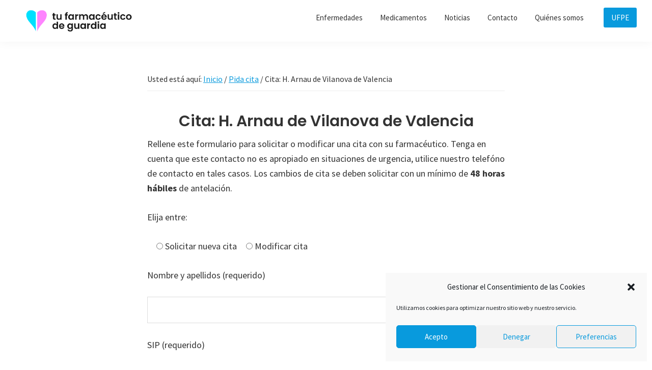

--- FILE ---
content_type: text/html; charset=UTF-8
request_url: https://tufarmaceuticodeguardia.org/pida-cita/cita-h-arnau-de-vilanova-de-valencia
body_size: 14134
content:
<!DOCTYPE html>
<html lang="es">
<head >
<meta charset="UTF-8" />
<meta name="viewport" content="width=device-width, initial-scale=1" />
<title>Cita: H. Arnau de Vilanova de Valencia</title>
<meta name='robots' content='max-image-preview:large' />
<link rel='dns-prefetch' href='//fonts.googleapis.com' />
<link rel="alternate" type="application/rss+xml" title="Tu Farmacéutico de Guardia &raquo; Feed" href="https://tufarmaceuticodeguardia.org/feed" />
<link rel="alternate" type="application/rss+xml" title="Tu Farmacéutico de Guardia &raquo; Feed de los comentarios" href="https://tufarmaceuticodeguardia.org/comments/feed" />
<link rel="canonical" href="https://tufarmaceuticodeguardia.org/pida-cita/cita-h-arnau-de-vilanova-de-valencia" />
<script>
window._wpemojiSettings = {"baseUrl":"https:\/\/s.w.org\/images\/core\/emoji\/14.0.0\/72x72\/","ext":".png","svgUrl":"https:\/\/s.w.org\/images\/core\/emoji\/14.0.0\/svg\/","svgExt":".svg","source":{"concatemoji":"https:\/\/tufarmaceuticodeguardia.org\/wp-includes\/js\/wp-emoji-release.min.js?ver=98c43a1f51c65ee855d49aa83d3631c4"}};
/*! This file is auto-generated */
!function(e,a,t){var n,r,o,i=a.createElement("canvas"),p=i.getContext&&i.getContext("2d");function s(e,t){p.clearRect(0,0,i.width,i.height),p.fillText(e,0,0);e=i.toDataURL();return p.clearRect(0,0,i.width,i.height),p.fillText(t,0,0),e===i.toDataURL()}function c(e){var t=a.createElement("script");t.src=e,t.defer=t.type="text/javascript",a.getElementsByTagName("head")[0].appendChild(t)}for(o=Array("flag","emoji"),t.supports={everything:!0,everythingExceptFlag:!0},r=0;r<o.length;r++)t.supports[o[r]]=function(e){if(p&&p.fillText)switch(p.textBaseline="top",p.font="600 32px Arial",e){case"flag":return s("\ud83c\udff3\ufe0f\u200d\u26a7\ufe0f","\ud83c\udff3\ufe0f\u200b\u26a7\ufe0f")?!1:!s("\ud83c\uddfa\ud83c\uddf3","\ud83c\uddfa\u200b\ud83c\uddf3")&&!s("\ud83c\udff4\udb40\udc67\udb40\udc62\udb40\udc65\udb40\udc6e\udb40\udc67\udb40\udc7f","\ud83c\udff4\u200b\udb40\udc67\u200b\udb40\udc62\u200b\udb40\udc65\u200b\udb40\udc6e\u200b\udb40\udc67\u200b\udb40\udc7f");case"emoji":return!s("\ud83e\udef1\ud83c\udffb\u200d\ud83e\udef2\ud83c\udfff","\ud83e\udef1\ud83c\udffb\u200b\ud83e\udef2\ud83c\udfff")}return!1}(o[r]),t.supports.everything=t.supports.everything&&t.supports[o[r]],"flag"!==o[r]&&(t.supports.everythingExceptFlag=t.supports.everythingExceptFlag&&t.supports[o[r]]);t.supports.everythingExceptFlag=t.supports.everythingExceptFlag&&!t.supports.flag,t.DOMReady=!1,t.readyCallback=function(){t.DOMReady=!0},t.supports.everything||(n=function(){t.readyCallback()},a.addEventListener?(a.addEventListener("DOMContentLoaded",n,!1),e.addEventListener("load",n,!1)):(e.attachEvent("onload",n),a.attachEvent("onreadystatechange",function(){"complete"===a.readyState&&t.readyCallback()})),(e=t.source||{}).concatemoji?c(e.concatemoji):e.wpemoji&&e.twemoji&&(c(e.twemoji),c(e.wpemoji)))}(window,document,window._wpemojiSettings);
</script>
<style>
img.wp-smiley,
img.emoji {
	display: inline !important;
	border: none !important;
	box-shadow: none !important;
	height: 1em !important;
	width: 1em !important;
	margin: 0 0.07em !important;
	vertical-align: -0.1em !important;
	background: none !important;
	padding: 0 !important;
}
</style>
	<link rel='stylesheet' id='atomic-blocks-fontawesome-css' href='https://tufarmaceuticodeguardia.org/wp-content/plugins/atomic-blocks/dist/assets/fontawesome/css/all.min.css?ver=1604423559' media='all' />
<link rel='stylesheet' id='genesis-simple-share-plugin-css-css' href='https://tufarmaceuticodeguardia.org/wp-content/plugins/genesis-simple-share/assets/css/share.min.css?ver=0.1.0' media='all' />
<link rel='stylesheet' id='genesis-simple-share-genericons-css-css' href='https://tufarmaceuticodeguardia.org/wp-content/plugins/genesis-simple-share/assets/css/genericons.min.css?ver=0.1.0' media='all' />
<link rel='stylesheet' id='genesis-sample-css' href='https://tufarmaceuticodeguardia.org/wp-content/themes/genesis-sample/style.css?ver=3.4.0' media='all' />
<style id='genesis-sample-inline-css'>


		a,
		.entry-title a:focus,
		.entry-title a:hover,
		.genesis-nav-menu a:focus,
		.genesis-nav-menu a:hover,
		.genesis-nav-menu .current-menu-item > a,
		.genesis-nav-menu .sub-menu .current-menu-item > a:focus,
		.genesis-nav-menu .sub-menu .current-menu-item > a:hover,
		.menu-toggle:focus,
		.menu-toggle:hover,
		.sub-menu-toggle:focus,
		.sub-menu-toggle:hover {
			color: #089add;
		}

		

		button:focus,
		button:hover,
		input[type="button"]:focus,
		input[type="button"]:hover,
		input[type="reset"]:focus,
		input[type="reset"]:hover,
		input[type="submit"]:focus,
		input[type="submit"]:hover,
		input[type="reset"]:focus,
		input[type="reset"]:hover,
		input[type="submit"]:focus,
		input[type="submit"]:hover,
		.site-container div.wpforms-container-full .wpforms-form input[type="submit"]:focus,
		.site-container div.wpforms-container-full .wpforms-form input[type="submit"]:hover,
		.site-container div.wpforms-container-full .wpforms-form button[type="submit"]:focus,
		.site-container div.wpforms-container-full .wpforms-form button[type="submit"]:hover,
		.button:focus,
		.button:hover {
			background-color: #d250e0;
			color: #ffffff;
		}

		@media only screen and (min-width: 960px) {
			.genesis-nav-menu > .menu-highlight > a:hover,
			.genesis-nav-menu > .menu-highlight > a:focus,
			.genesis-nav-menu > .menu-highlight.current-menu-item > a {
				background-color: #d250e0;
				color: #ffffff;
			}
		}
		
		.wp-custom-logo .site-container .title-area {
			max-width: 250px;
		}
		
</style>
<link rel='stylesheet' id='wp-block-library-css' href='https://tufarmaceuticodeguardia.org/wp-includes/css/dist/block-library/style.min.css?ver=98c43a1f51c65ee855d49aa83d3631c4' media='all' />
<link rel='stylesheet' id='atomic-blocks-style-css-css' href='https://tufarmaceuticodeguardia.org/wp-content/plugins/atomic-blocks/dist/blocks.style.build.css?ver=1604423559' media='all' />
<link rel='stylesheet' id='classic-theme-styles-css' href='https://tufarmaceuticodeguardia.org/wp-includes/css/classic-themes.min.css?ver=98c43a1f51c65ee855d49aa83d3631c4' media='all' />
<style id='global-styles-inline-css'>
body{--wp--preset--color--black: #000000;--wp--preset--color--cyan-bluish-gray: #abb8c3;--wp--preset--color--white: #ffffff;--wp--preset--color--pale-pink: #f78da7;--wp--preset--color--vivid-red: #cf2e2e;--wp--preset--color--luminous-vivid-orange: #ff6900;--wp--preset--color--luminous-vivid-amber: #fcb900;--wp--preset--color--light-green-cyan: #7bdcb5;--wp--preset--color--vivid-green-cyan: #00d084;--wp--preset--color--pale-cyan-blue: #8ed1fc;--wp--preset--color--vivid-cyan-blue: #0693e3;--wp--preset--color--vivid-purple: #9b51e0;--wp--preset--color--theme-primary: #089add;--wp--preset--color--theme-secondary: #d250e0;--wp--preset--gradient--vivid-cyan-blue-to-vivid-purple: linear-gradient(135deg,rgba(6,147,227,1) 0%,rgb(155,81,224) 100%);--wp--preset--gradient--light-green-cyan-to-vivid-green-cyan: linear-gradient(135deg,rgb(122,220,180) 0%,rgb(0,208,130) 100%);--wp--preset--gradient--luminous-vivid-amber-to-luminous-vivid-orange: linear-gradient(135deg,rgba(252,185,0,1) 0%,rgba(255,105,0,1) 100%);--wp--preset--gradient--luminous-vivid-orange-to-vivid-red: linear-gradient(135deg,rgba(255,105,0,1) 0%,rgb(207,46,46) 100%);--wp--preset--gradient--very-light-gray-to-cyan-bluish-gray: linear-gradient(135deg,rgb(238,238,238) 0%,rgb(169,184,195) 100%);--wp--preset--gradient--cool-to-warm-spectrum: linear-gradient(135deg,rgb(74,234,220) 0%,rgb(151,120,209) 20%,rgb(207,42,186) 40%,rgb(238,44,130) 60%,rgb(251,105,98) 80%,rgb(254,248,76) 100%);--wp--preset--gradient--blush-light-purple: linear-gradient(135deg,rgb(255,206,236) 0%,rgb(152,150,240) 100%);--wp--preset--gradient--blush-bordeaux: linear-gradient(135deg,rgb(254,205,165) 0%,rgb(254,45,45) 50%,rgb(107,0,62) 100%);--wp--preset--gradient--luminous-dusk: linear-gradient(135deg,rgb(255,203,112) 0%,rgb(199,81,192) 50%,rgb(65,88,208) 100%);--wp--preset--gradient--pale-ocean: linear-gradient(135deg,rgb(255,245,203) 0%,rgb(182,227,212) 50%,rgb(51,167,181) 100%);--wp--preset--gradient--electric-grass: linear-gradient(135deg,rgb(202,248,128) 0%,rgb(113,206,126) 100%);--wp--preset--gradient--midnight: linear-gradient(135deg,rgb(2,3,129) 0%,rgb(40,116,252) 100%);--wp--preset--duotone--dark-grayscale: url('#wp-duotone-dark-grayscale');--wp--preset--duotone--grayscale: url('#wp-duotone-grayscale');--wp--preset--duotone--purple-yellow: url('#wp-duotone-purple-yellow');--wp--preset--duotone--blue-red: url('#wp-duotone-blue-red');--wp--preset--duotone--midnight: url('#wp-duotone-midnight');--wp--preset--duotone--magenta-yellow: url('#wp-duotone-magenta-yellow');--wp--preset--duotone--purple-green: url('#wp-duotone-purple-green');--wp--preset--duotone--blue-orange: url('#wp-duotone-blue-orange');--wp--preset--font-size--small: 12px;--wp--preset--font-size--medium: 20px;--wp--preset--font-size--large: 20px;--wp--preset--font-size--x-large: 42px;--wp--preset--font-size--normal: 18px;--wp--preset--font-size--larger: 24px;--wp--preset--spacing--20: 0.44rem;--wp--preset--spacing--30: 0.67rem;--wp--preset--spacing--40: 1rem;--wp--preset--spacing--50: 1.5rem;--wp--preset--spacing--60: 2.25rem;--wp--preset--spacing--70: 3.38rem;--wp--preset--spacing--80: 5.06rem;--wp--preset--shadow--natural: 6px 6px 9px rgba(0, 0, 0, 0.2);--wp--preset--shadow--deep: 12px 12px 50px rgba(0, 0, 0, 0.4);--wp--preset--shadow--sharp: 6px 6px 0px rgba(0, 0, 0, 0.2);--wp--preset--shadow--outlined: 6px 6px 0px -3px rgba(255, 255, 255, 1), 6px 6px rgba(0, 0, 0, 1);--wp--preset--shadow--crisp: 6px 6px 0px rgba(0, 0, 0, 1);}:where(.is-layout-flex){gap: 0.5em;}body .is-layout-flow > .alignleft{float: left;margin-inline-start: 0;margin-inline-end: 2em;}body .is-layout-flow > .alignright{float: right;margin-inline-start: 2em;margin-inline-end: 0;}body .is-layout-flow > .aligncenter{margin-left: auto !important;margin-right: auto !important;}body .is-layout-constrained > .alignleft{float: left;margin-inline-start: 0;margin-inline-end: 2em;}body .is-layout-constrained > .alignright{float: right;margin-inline-start: 2em;margin-inline-end: 0;}body .is-layout-constrained > .aligncenter{margin-left: auto !important;margin-right: auto !important;}body .is-layout-constrained > :where(:not(.alignleft):not(.alignright):not(.alignfull)){max-width: var(--wp--style--global--content-size);margin-left: auto !important;margin-right: auto !important;}body .is-layout-constrained > .alignwide{max-width: var(--wp--style--global--wide-size);}body .is-layout-flex{display: flex;}body .is-layout-flex{flex-wrap: wrap;align-items: center;}body .is-layout-flex > *{margin: 0;}:where(.wp-block-columns.is-layout-flex){gap: 2em;}.has-black-color{color: var(--wp--preset--color--black) !important;}.has-cyan-bluish-gray-color{color: var(--wp--preset--color--cyan-bluish-gray) !important;}.has-white-color{color: var(--wp--preset--color--white) !important;}.has-pale-pink-color{color: var(--wp--preset--color--pale-pink) !important;}.has-vivid-red-color{color: var(--wp--preset--color--vivid-red) !important;}.has-luminous-vivid-orange-color{color: var(--wp--preset--color--luminous-vivid-orange) !important;}.has-luminous-vivid-amber-color{color: var(--wp--preset--color--luminous-vivid-amber) !important;}.has-light-green-cyan-color{color: var(--wp--preset--color--light-green-cyan) !important;}.has-vivid-green-cyan-color{color: var(--wp--preset--color--vivid-green-cyan) !important;}.has-pale-cyan-blue-color{color: var(--wp--preset--color--pale-cyan-blue) !important;}.has-vivid-cyan-blue-color{color: var(--wp--preset--color--vivid-cyan-blue) !important;}.has-vivid-purple-color{color: var(--wp--preset--color--vivid-purple) !important;}.has-black-background-color{background-color: var(--wp--preset--color--black) !important;}.has-cyan-bluish-gray-background-color{background-color: var(--wp--preset--color--cyan-bluish-gray) !important;}.has-white-background-color{background-color: var(--wp--preset--color--white) !important;}.has-pale-pink-background-color{background-color: var(--wp--preset--color--pale-pink) !important;}.has-vivid-red-background-color{background-color: var(--wp--preset--color--vivid-red) !important;}.has-luminous-vivid-orange-background-color{background-color: var(--wp--preset--color--luminous-vivid-orange) !important;}.has-luminous-vivid-amber-background-color{background-color: var(--wp--preset--color--luminous-vivid-amber) !important;}.has-light-green-cyan-background-color{background-color: var(--wp--preset--color--light-green-cyan) !important;}.has-vivid-green-cyan-background-color{background-color: var(--wp--preset--color--vivid-green-cyan) !important;}.has-pale-cyan-blue-background-color{background-color: var(--wp--preset--color--pale-cyan-blue) !important;}.has-vivid-cyan-blue-background-color{background-color: var(--wp--preset--color--vivid-cyan-blue) !important;}.has-vivid-purple-background-color{background-color: var(--wp--preset--color--vivid-purple) !important;}.has-black-border-color{border-color: var(--wp--preset--color--black) !important;}.has-cyan-bluish-gray-border-color{border-color: var(--wp--preset--color--cyan-bluish-gray) !important;}.has-white-border-color{border-color: var(--wp--preset--color--white) !important;}.has-pale-pink-border-color{border-color: var(--wp--preset--color--pale-pink) !important;}.has-vivid-red-border-color{border-color: var(--wp--preset--color--vivid-red) !important;}.has-luminous-vivid-orange-border-color{border-color: var(--wp--preset--color--luminous-vivid-orange) !important;}.has-luminous-vivid-amber-border-color{border-color: var(--wp--preset--color--luminous-vivid-amber) !important;}.has-light-green-cyan-border-color{border-color: var(--wp--preset--color--light-green-cyan) !important;}.has-vivid-green-cyan-border-color{border-color: var(--wp--preset--color--vivid-green-cyan) !important;}.has-pale-cyan-blue-border-color{border-color: var(--wp--preset--color--pale-cyan-blue) !important;}.has-vivid-cyan-blue-border-color{border-color: var(--wp--preset--color--vivid-cyan-blue) !important;}.has-vivid-purple-border-color{border-color: var(--wp--preset--color--vivid-purple) !important;}.has-vivid-cyan-blue-to-vivid-purple-gradient-background{background: var(--wp--preset--gradient--vivid-cyan-blue-to-vivid-purple) !important;}.has-light-green-cyan-to-vivid-green-cyan-gradient-background{background: var(--wp--preset--gradient--light-green-cyan-to-vivid-green-cyan) !important;}.has-luminous-vivid-amber-to-luminous-vivid-orange-gradient-background{background: var(--wp--preset--gradient--luminous-vivid-amber-to-luminous-vivid-orange) !important;}.has-luminous-vivid-orange-to-vivid-red-gradient-background{background: var(--wp--preset--gradient--luminous-vivid-orange-to-vivid-red) !important;}.has-very-light-gray-to-cyan-bluish-gray-gradient-background{background: var(--wp--preset--gradient--very-light-gray-to-cyan-bluish-gray) !important;}.has-cool-to-warm-spectrum-gradient-background{background: var(--wp--preset--gradient--cool-to-warm-spectrum) !important;}.has-blush-light-purple-gradient-background{background: var(--wp--preset--gradient--blush-light-purple) !important;}.has-blush-bordeaux-gradient-background{background: var(--wp--preset--gradient--blush-bordeaux) !important;}.has-luminous-dusk-gradient-background{background: var(--wp--preset--gradient--luminous-dusk) !important;}.has-pale-ocean-gradient-background{background: var(--wp--preset--gradient--pale-ocean) !important;}.has-electric-grass-gradient-background{background: var(--wp--preset--gradient--electric-grass) !important;}.has-midnight-gradient-background{background: var(--wp--preset--gradient--midnight) !important;}.has-small-font-size{font-size: var(--wp--preset--font-size--small) !important;}.has-medium-font-size{font-size: var(--wp--preset--font-size--medium) !important;}.has-large-font-size{font-size: var(--wp--preset--font-size--large) !important;}.has-x-large-font-size{font-size: var(--wp--preset--font-size--x-large) !important;}
.wp-block-navigation a:where(:not(.wp-element-button)){color: inherit;}
:where(.wp-block-columns.is-layout-flex){gap: 2em;}
.wp-block-pullquote{font-size: 1.5em;line-height: 1.6;}
</style>
<link rel='stylesheet' id='contact-form-7-css' href='https://tufarmaceuticodeguardia.org/wp-content/plugins/contact-form-7/includes/css/styles.css?ver=5.7.7' media='all' />
<link rel='stylesheet' id='cmplz-general-css' href='https://tufarmaceuticodeguardia.org/wp-content/plugins/complianz-gdpr/assets/css/cookieblocker.min.css?ver=1731580477' media='all' />
<link rel='stylesheet' id='genesis-sample-fonts-css' href='https://fonts.googleapis.com/css?family=Source+Sans+Pro%3A400%2C400i%2C600%2C700&#038;display=swap&#038;ver=3.4.0' media='all' />
<link rel='stylesheet' id='dashicons-css' href='https://tufarmaceuticodeguardia.org/wp-includes/css/dashicons.min.css?ver=98c43a1f51c65ee855d49aa83d3631c4' media='all' />
<link rel='stylesheet' id='genesis-sample-gutenberg-css' href='https://tufarmaceuticodeguardia.org/wp-content/themes/genesis-sample/lib/gutenberg/front-end.css?ver=3.4.0' media='all' />
<style id='genesis-sample-gutenberg-inline-css'>
.gb-block-post-grid .gb-post-grid-items h2 a:hover {
	color: #089add;
}

.site-container .wp-block-button .wp-block-button__link {
	background-color: #089add;
}

.wp-block-button .wp-block-button__link:not(.has-background),
.wp-block-button .wp-block-button__link:not(.has-background):focus,
.wp-block-button .wp-block-button__link:not(.has-background):hover {
	color: #ffffff;
}

.site-container .wp-block-button.is-style-outline .wp-block-button__link {
	color: #089add;
}

.site-container .wp-block-button.is-style-outline .wp-block-button__link:focus,
.site-container .wp-block-button.is-style-outline .wp-block-button__link:hover {
	color: #2bbdff;
}		.site-container .has-small-font-size {
			font-size: 12px;
		}		.site-container .has-normal-font-size {
			font-size: 18px;
		}		.site-container .has-large-font-size {
			font-size: 20px;
		}		.site-container .has-larger-font-size {
			font-size: 24px;
		}		.site-container .has-theme-primary-color,
		.site-container .wp-block-button .wp-block-button__link.has-theme-primary-color,
		.site-container .wp-block-button.is-style-outline .wp-block-button__link.has-theme-primary-color {
			color: #089add;
		}

		.site-container .has-theme-primary-background-color,
		.site-container .wp-block-button .wp-block-button__link.has-theme-primary-background-color,
		.site-container .wp-block-pullquote.is-style-solid-color.has-theme-primary-background-color {
			background-color: #089add;
		}		.site-container .has-theme-secondary-color,
		.site-container .wp-block-button .wp-block-button__link.has-theme-secondary-color,
		.site-container .wp-block-button.is-style-outline .wp-block-button__link.has-theme-secondary-color {
			color: #d250e0;
		}

		.site-container .has-theme-secondary-background-color,
		.site-container .wp-block-button .wp-block-button__link.has-theme-secondary-background-color,
		.site-container .wp-block-pullquote.is-style-solid-color.has-theme-secondary-background-color {
			background-color: #d250e0;
		}
</style>
<script src='https://tufarmaceuticodeguardia.org/wp-includes/js/jquery/jquery.min.js?ver=3.6.4' id='jquery-core-js'></script>
<script src='https://tufarmaceuticodeguardia.org/wp-includes/js/jquery/jquery-migrate.min.js?ver=3.4.0' id='jquery-migrate-js'></script>
<script src='https://tufarmaceuticodeguardia.org/wp-content/plugins/genesis-simple-share/assets/js/sharrre/jquery.sharrre.min.js?ver=0.1.0' id='genesis-simple-share-plugin-js-js'></script>
<script src='https://tufarmaceuticodeguardia.org/wp-content/plugins/genesis-simple-share/assets/js/waypoints.min.js?ver=0.1.0' id='genesis-simple-share-waypoint-js-js'></script>
<link rel="https://api.w.org/" href="https://tufarmaceuticodeguardia.org/wp-json/" /><link rel="alternate" type="application/json" href="https://tufarmaceuticodeguardia.org/wp-json/wp/v2/pages/26" /><link rel="EditURI" type="application/rsd+xml" title="RSD" href="https://tufarmaceuticodeguardia.org/xmlrpc.php?rsd" />
<link rel="alternate" type="application/json+oembed" href="https://tufarmaceuticodeguardia.org/wp-json/oembed/1.0/embed?url=https%3A%2F%2Ftufarmaceuticodeguardia.org%2Fpida-cita%2Fcita-h-arnau-de-vilanova-de-valencia" />
<link rel="alternate" type="text/xml+oembed" href="https://tufarmaceuticodeguardia.org/wp-json/oembed/1.0/embed?url=https%3A%2F%2Ftufarmaceuticodeguardia.org%2Fpida-cita%2Fcita-h-arnau-de-vilanova-de-valencia&#038;format=xml" />
<script type="text/javascript">
(function(url){
	if(/(?:Chrome\/26\.0\.1410\.63 Safari\/537\.31|WordfenceTestMonBot)/.test(navigator.userAgent)){ return; }
	var addEvent = function(evt, handler) {
		if (window.addEventListener) {
			document.addEventListener(evt, handler, false);
		} else if (window.attachEvent) {
			document.attachEvent('on' + evt, handler);
		}
	};
	var removeEvent = function(evt, handler) {
		if (window.removeEventListener) {
			document.removeEventListener(evt, handler, false);
		} else if (window.detachEvent) {
			document.detachEvent('on' + evt, handler);
		}
	};
	var evts = 'contextmenu dblclick drag dragend dragenter dragleave dragover dragstart drop keydown keypress keyup mousedown mousemove mouseout mouseover mouseup mousewheel scroll'.split(' ');
	var logHuman = function() {
		if (window.wfLogHumanRan) { return; }
		window.wfLogHumanRan = true;
		var wfscr = document.createElement('script');
		wfscr.type = 'text/javascript';
		wfscr.async = true;
		wfscr.src = url + '&r=' + Math.random();
		(document.getElementsByTagName('head')[0]||document.getElementsByTagName('body')[0]).appendChild(wfscr);
		for (var i = 0; i < evts.length; i++) {
			removeEvent(evts[i], logHuman);
		}
	};
	for (var i = 0; i < evts.length; i++) {
		addEvent(evts[i], logHuman);
	}
})('//tufarmaceuticodeguardia.org/?wordfence_lh=1&hid=C0322D8BD14D5D969EF445EC1CD986C2');
</script>			<style>.cmplz-hidden {
					display: none !important;
				}</style><link rel="pingback" href="https://tufarmaceuticodeguardia.org/xmlrpc.php" />
<link href="https://fonts.googleapis.com/css2?family=Poppins:wght@400;500;600;700&display=swap" rel="stylesheet">

<!-- Global site tag (gtag.js) - Google Analytics -->
<script type="text/plain" data-service="google-analytics" data-category="statistics" async data-cmplz-src="https://www.googletagmanager.com/gtag/js?id=UA-61146464-1"></script>
<script>
  window.dataLayer = window.dataLayer || [];
  function gtag(){dataLayer.push(arguments);}
  gtag('js', new Date());

  gtag('config', 'UA-61146464-1');
</script><link rel="icon" href="https://tufarmaceuticodeguardia.org/wp-content/uploads/2020/10/cropped-logo-mini-TFDG-15-1-32x32.png" sizes="32x32" />
<link rel="icon" href="https://tufarmaceuticodeguardia.org/wp-content/uploads/2020/10/cropped-logo-mini-TFDG-15-1-192x192.png" sizes="192x192" />
<link rel="apple-touch-icon" href="https://tufarmaceuticodeguardia.org/wp-content/uploads/2020/10/cropped-logo-mini-TFDG-15-1-180x180.png" />
<meta name="msapplication-TileImage" content="https://tufarmaceuticodeguardia.org/wp-content/uploads/2020/10/cropped-logo-mini-TFDG-15-1-270x270.png" />
		<style id="wp-custom-css">
			h1 {
    font-family: 'Poppins', sans-serif;
    font-weight: 600;
	    line-height: 1.3;
	    font-size: 35px;
}

h2 {
    font-family: 'Poppins', sans-serif;
    font-weight: 500;
	    line-height: 1.5;
		    font-size: 24px;

}

h3, h4, h5, h6 {
    font-family: 'Poppins', sans-serif;
    font-weight: 600;
	    line-height: 1.5;
}


.entry-title {
    text-align: center;
}

/* Call-to-action Menu Link
--------------------------------------------- */

.genesis-nav-menu li.highlight a {
	background-color: #089add;
	border-radius: 3px;
	color: #fff;
	margin-left: 20px;
}
	
.genesis-nav-menu li.highlight a:hover {
	background-color: #333;
	color: #fff;
}		</style>
		</head>
<body data-cmplz=1 class="page-template-default page page-id-26 page-child parent-pageid-16 wp-custom-logo wp-embed-responsive header-full-width full-width-content genesis-breadcrumbs-visible genesis-singular-image-hidden genesis-footer-widgets-hidden first-block-core-paragraph" itemscope itemtype="https://schema.org/WebPage"><svg xmlns="http://www.w3.org/2000/svg" viewBox="0 0 0 0" width="0" height="0" focusable="false" role="none" style="visibility: hidden; position: absolute; left: -9999px; overflow: hidden;" ><defs><filter id="wp-duotone-dark-grayscale"><feColorMatrix color-interpolation-filters="sRGB" type="matrix" values=" .299 .587 .114 0 0 .299 .587 .114 0 0 .299 .587 .114 0 0 .299 .587 .114 0 0 " /><feComponentTransfer color-interpolation-filters="sRGB" ><feFuncR type="table" tableValues="0 0.49803921568627" /><feFuncG type="table" tableValues="0 0.49803921568627" /><feFuncB type="table" tableValues="0 0.49803921568627" /><feFuncA type="table" tableValues="1 1" /></feComponentTransfer><feComposite in2="SourceGraphic" operator="in" /></filter></defs></svg><svg xmlns="http://www.w3.org/2000/svg" viewBox="0 0 0 0" width="0" height="0" focusable="false" role="none" style="visibility: hidden; position: absolute; left: -9999px; overflow: hidden;" ><defs><filter id="wp-duotone-grayscale"><feColorMatrix color-interpolation-filters="sRGB" type="matrix" values=" .299 .587 .114 0 0 .299 .587 .114 0 0 .299 .587 .114 0 0 .299 .587 .114 0 0 " /><feComponentTransfer color-interpolation-filters="sRGB" ><feFuncR type="table" tableValues="0 1" /><feFuncG type="table" tableValues="0 1" /><feFuncB type="table" tableValues="0 1" /><feFuncA type="table" tableValues="1 1" /></feComponentTransfer><feComposite in2="SourceGraphic" operator="in" /></filter></defs></svg><svg xmlns="http://www.w3.org/2000/svg" viewBox="0 0 0 0" width="0" height="0" focusable="false" role="none" style="visibility: hidden; position: absolute; left: -9999px; overflow: hidden;" ><defs><filter id="wp-duotone-purple-yellow"><feColorMatrix color-interpolation-filters="sRGB" type="matrix" values=" .299 .587 .114 0 0 .299 .587 .114 0 0 .299 .587 .114 0 0 .299 .587 .114 0 0 " /><feComponentTransfer color-interpolation-filters="sRGB" ><feFuncR type="table" tableValues="0.54901960784314 0.98823529411765" /><feFuncG type="table" tableValues="0 1" /><feFuncB type="table" tableValues="0.71764705882353 0.25490196078431" /><feFuncA type="table" tableValues="1 1" /></feComponentTransfer><feComposite in2="SourceGraphic" operator="in" /></filter></defs></svg><svg xmlns="http://www.w3.org/2000/svg" viewBox="0 0 0 0" width="0" height="0" focusable="false" role="none" style="visibility: hidden; position: absolute; left: -9999px; overflow: hidden;" ><defs><filter id="wp-duotone-blue-red"><feColorMatrix color-interpolation-filters="sRGB" type="matrix" values=" .299 .587 .114 0 0 .299 .587 .114 0 0 .299 .587 .114 0 0 .299 .587 .114 0 0 " /><feComponentTransfer color-interpolation-filters="sRGB" ><feFuncR type="table" tableValues="0 1" /><feFuncG type="table" tableValues="0 0.27843137254902" /><feFuncB type="table" tableValues="0.5921568627451 0.27843137254902" /><feFuncA type="table" tableValues="1 1" /></feComponentTransfer><feComposite in2="SourceGraphic" operator="in" /></filter></defs></svg><svg xmlns="http://www.w3.org/2000/svg" viewBox="0 0 0 0" width="0" height="0" focusable="false" role="none" style="visibility: hidden; position: absolute; left: -9999px; overflow: hidden;" ><defs><filter id="wp-duotone-midnight"><feColorMatrix color-interpolation-filters="sRGB" type="matrix" values=" .299 .587 .114 0 0 .299 .587 .114 0 0 .299 .587 .114 0 0 .299 .587 .114 0 0 " /><feComponentTransfer color-interpolation-filters="sRGB" ><feFuncR type="table" tableValues="0 0" /><feFuncG type="table" tableValues="0 0.64705882352941" /><feFuncB type="table" tableValues="0 1" /><feFuncA type="table" tableValues="1 1" /></feComponentTransfer><feComposite in2="SourceGraphic" operator="in" /></filter></defs></svg><svg xmlns="http://www.w3.org/2000/svg" viewBox="0 0 0 0" width="0" height="0" focusable="false" role="none" style="visibility: hidden; position: absolute; left: -9999px; overflow: hidden;" ><defs><filter id="wp-duotone-magenta-yellow"><feColorMatrix color-interpolation-filters="sRGB" type="matrix" values=" .299 .587 .114 0 0 .299 .587 .114 0 0 .299 .587 .114 0 0 .299 .587 .114 0 0 " /><feComponentTransfer color-interpolation-filters="sRGB" ><feFuncR type="table" tableValues="0.78039215686275 1" /><feFuncG type="table" tableValues="0 0.94901960784314" /><feFuncB type="table" tableValues="0.35294117647059 0.47058823529412" /><feFuncA type="table" tableValues="1 1" /></feComponentTransfer><feComposite in2="SourceGraphic" operator="in" /></filter></defs></svg><svg xmlns="http://www.w3.org/2000/svg" viewBox="0 0 0 0" width="0" height="0" focusable="false" role="none" style="visibility: hidden; position: absolute; left: -9999px; overflow: hidden;" ><defs><filter id="wp-duotone-purple-green"><feColorMatrix color-interpolation-filters="sRGB" type="matrix" values=" .299 .587 .114 0 0 .299 .587 .114 0 0 .299 .587 .114 0 0 .299 .587 .114 0 0 " /><feComponentTransfer color-interpolation-filters="sRGB" ><feFuncR type="table" tableValues="0.65098039215686 0.40392156862745" /><feFuncG type="table" tableValues="0 1" /><feFuncB type="table" tableValues="0.44705882352941 0.4" /><feFuncA type="table" tableValues="1 1" /></feComponentTransfer><feComposite in2="SourceGraphic" operator="in" /></filter></defs></svg><svg xmlns="http://www.w3.org/2000/svg" viewBox="0 0 0 0" width="0" height="0" focusable="false" role="none" style="visibility: hidden; position: absolute; left: -9999px; overflow: hidden;" ><defs><filter id="wp-duotone-blue-orange"><feColorMatrix color-interpolation-filters="sRGB" type="matrix" values=" .299 .587 .114 0 0 .299 .587 .114 0 0 .299 .587 .114 0 0 .299 .587 .114 0 0 " /><feComponentTransfer color-interpolation-filters="sRGB" ><feFuncR type="table" tableValues="0.098039215686275 1" /><feFuncG type="table" tableValues="0 0.66274509803922" /><feFuncB type="table" tableValues="0.84705882352941 0.41960784313725" /><feFuncA type="table" tableValues="1 1" /></feComponentTransfer><feComposite in2="SourceGraphic" operator="in" /></filter></defs></svg><div class="site-container"><ul class="genesis-skip-link"><li><a href="#genesis-nav-primary" class="screen-reader-shortcut"> Saltar a la navegación principal</a></li><li><a href="#genesis-content" class="screen-reader-shortcut"> Saltar al contenido principal</a></li></ul><header class="site-header" itemscope itemtype="https://schema.org/WPHeader"><div class="wrap"><div class="title-area"><a href="https://tufarmaceuticodeguardia.org/" class="custom-logo-link" rel="home"><img width="5267" height="1526" src="https://tufarmaceuticodeguardia.org/wp-content/uploads/2020/11/cropped-logo-tfdg-ajustado-26.png" class="custom-logo" alt="Tu Farmacéutico de Guardia" decoding="async" srcset="https://tufarmaceuticodeguardia.org/wp-content/uploads/2020/11/cropped-logo-tfdg-ajustado-26.png 5267w, https://tufarmaceuticodeguardia.org/wp-content/uploads/2020/11/cropped-logo-tfdg-ajustado-26-300x87.png 300w, https://tufarmaceuticodeguardia.org/wp-content/uploads/2020/11/cropped-logo-tfdg-ajustado-26-1024x297.png 1024w, https://tufarmaceuticodeguardia.org/wp-content/uploads/2020/11/cropped-logo-tfdg-ajustado-26-768x223.png 768w, https://tufarmaceuticodeguardia.org/wp-content/uploads/2020/11/cropped-logo-tfdg-ajustado-26-1536x445.png 1536w, https://tufarmaceuticodeguardia.org/wp-content/uploads/2020/11/cropped-logo-tfdg-ajustado-26-2048x593.png 2048w" sizes="(max-width: 5267px) 100vw, 5267px" /></a><p class="site-title" itemprop="headline">Tu Farmacéutico de Guardia</p><p class="site-description" itemprop="description">Toda la información que necesita sobre su enfermedad</p></div><nav class="nav-primary" aria-label="Principal" itemscope itemtype="https://schema.org/SiteNavigationElement" id="genesis-nav-primary"><div class="wrap"><ul id="menu-menu-principal" class="menu genesis-nav-menu menu-primary js-superfish"><li id="menu-item-118" class="menu-item menu-item-type-post_type menu-item-object-page menu-item-has-children menu-item-118"><a href="https://tufarmaceuticodeguardia.org/enfermedades" itemprop="url"><span itemprop="name">Enfermedades</span></a>
<ul class="sub-menu">
	<li id="menu-item-119" class="menu-item menu-item-type-post_type menu-item-object-page menu-item-has-children menu-item-119"><a href="https://tufarmaceuticodeguardia.org/enfermedades/enfermedades-dermatologicas" itemprop="url"><span itemprop="name">Enfermedades dermatológicas</span></a>
	<ul class="sub-menu">
		<li id="menu-item-5661" class="menu-item menu-item-type-post_type menu-item-object-page menu-item-5661"><a href="https://tufarmaceuticodeguardia.org/enfermedades/enfermedades-dermatologicas/angioedema-hereditario-aeh" itemprop="url"><span itemprop="name">Angioedema hereditario (AEH)</span></a></li>
		<li id="menu-item-120" class="menu-item menu-item-type-post_type menu-item-object-page menu-item-120"><a href="https://tufarmaceuticodeguardia.org/enfermedades/enfermedades-dermatologicas/psoriasis" itemprop="url"><span itemprop="name">Psoriasis</span></a></li>
		<li id="menu-item-2346" class="menu-item menu-item-type-post_type menu-item-object-page menu-item-2346"><a href="https://tufarmaceuticodeguardia.org/enfermedades/enfermedades-dermatologicas/hidradenitis" itemprop="url"><span itemprop="name">Hidradenitis</span></a></li>
	</ul>
</li>
	<li id="menu-item-961" class="menu-item menu-item-type-post_type menu-item-object-page menu-item-has-children menu-item-961"><a href="https://tufarmaceuticodeguardia.org/enfermedades/enfermedades-hematologicas" itemprop="url"><span itemprop="name">Enfermedades hematológicas</span></a>
	<ul class="sub-menu">
		<li id="menu-item-4676" class="menu-item menu-item-type-post_type menu-item-object-page menu-item-4676"><a href="https://tufarmaceuticodeguardia.org/enfermedades/enfermedades-hematologicas/cancer-hematologico" itemprop="url"><span itemprop="name">Cáncer hematológico</span></a></li>
		<li id="menu-item-4675" class="menu-item menu-item-type-post_type menu-item-object-page menu-item-4675"><a href="https://tufarmaceuticodeguardia.org/enfermedades/enfermedades-hematologicas/citopenias" itemprop="url"><span itemprop="name">Citopenias</span></a></li>
		<li id="menu-item-4674" class="menu-item menu-item-type-post_type menu-item-object-page menu-item-4674"><a href="https://tufarmaceuticodeguardia.org/enfermedades/enfermedades-hematologicas/otros" itemprop="url"><span itemprop="name">Otras enfermedades hematológicas</span></a></li>
	</ul>
</li>
	<li id="menu-item-121" class="menu-item menu-item-type-post_type menu-item-object-page menu-item-has-children menu-item-121"><a href="https://tufarmaceuticodeguardia.org/enfermedades/enfermedades-inflamatorias-intestinales" itemprop="url"><span itemprop="name">Enfermedades Inflamatorias Intestinales</span></a>
	<ul class="sub-menu">
		<li id="menu-item-122" class="menu-item menu-item-type-post_type menu-item-object-page menu-item-122"><a href="https://tufarmaceuticodeguardia.org/enfermedades/enfermedades-inflamatorias-intestinales/colitis-ulcerosa" itemprop="url"><span itemprop="name">Colitis ulcerosa</span></a></li>
		<li id="menu-item-123" class="menu-item menu-item-type-post_type menu-item-object-page menu-item-123"><a href="https://tufarmaceuticodeguardia.org/enfermedades/enfermedades-inflamatorias-intestinales/enfermedad-de-crohn" itemprop="url"><span itemprop="name">Enfermedad de Crohn</span></a></li>
	</ul>
</li>
	<li id="menu-item-960" class="menu-item menu-item-type-post_type menu-item-object-page menu-item-has-children menu-item-960"><a href="https://tufarmaceuticodeguardia.org/enfermedades/enfermedades-metabolicas" itemprop="url"><span itemprop="name">Enfermedades metabólicas</span></a>
	<ul class="sub-menu">
		<li id="menu-item-959" class="menu-item menu-item-type-post_type menu-item-object-page menu-item-959"><a href="https://tufarmaceuticodeguardia.org/enfermedades/enfermedades-metabolicas/dislipemia" itemprop="url"><span itemprop="name">Dislipemia</span></a></li>
	</ul>
</li>
	<li id="menu-item-303" class="menu-item menu-item-type-post_type menu-item-object-page menu-item-has-children menu-item-303"><a href="https://tufarmaceuticodeguardia.org/enfermedades/enfermedades-neurologicas" itemprop="url"><span itemprop="name">Enfermedades neurológicas</span></a>
	<ul class="sub-menu">
		<li id="menu-item-302" class="menu-item menu-item-type-post_type menu-item-object-page menu-item-302"><a href="https://tufarmaceuticodeguardia.org/enfermedades/enfermedades-neurologicas/esclerosis-multiple" itemprop="url"><span itemprop="name">Esclerosis múltiple</span></a></li>
		<li id="menu-item-3336" class="menu-item menu-item-type-post_type menu-item-object-page menu-item-3336"><a href="https://tufarmaceuticodeguardia.org/enfermedades/enfermedades-neurologicas/migrana" itemprop="url"><span itemprop="name">Migraña</span></a></li>
	</ul>
</li>
	<li id="menu-item-3220" class="menu-item menu-item-type-post_type menu-item-object-page menu-item-3220"><a href="https://tufarmaceuticodeguardia.org/enfermedades/enfermedades-oftalmologicas" itemprop="url"><span itemprop="name">Enfermedades oftalmológicas</span></a></li>
	<li id="menu-item-705" class="menu-item menu-item-type-post_type menu-item-object-page menu-item-705"><a href="https://tufarmaceuticodeguardia.org/enfermedades/enfermedades-oncologicas" itemprop="url"><span itemprop="name">Enfermedades oncológicas</span></a></li>
	<li id="menu-item-1189" class="menu-item menu-item-type-post_type menu-item-object-page menu-item-has-children menu-item-1189"><a href="https://tufarmaceuticodeguardia.org/enfermedades/enfermedades-respiratorias" itemprop="url"><span itemprop="name">Enfermedades respiratorias</span></a>
	<ul class="sub-menu">
		<li id="menu-item-1188" class="menu-item menu-item-type-post_type menu-item-object-page menu-item-1188"><a href="https://tufarmaceuticodeguardia.org/enfermedades/enfermedades-respiratorias/fibrosis-pulmonar-idiopatica" itemprop="url"><span itemprop="name">Fibrosis pulmonar idiopática</span></a></li>
		<li id="menu-item-3317" class="menu-item menu-item-type-post_type menu-item-object-page menu-item-3317"><a href="https://tufarmaceuticodeguardia.org/enfermedades/enfermedades-respiratorias/asma" itemprop="url"><span itemprop="name">Asma</span></a></li>
		<li id="menu-item-4469" class="menu-item menu-item-type-post_type menu-item-object-page menu-item-4469"><a href="https://tufarmaceuticodeguardia.org/enfermedades/enfermedades-respiratorias/hipertension-arterial-pulmonar" itemprop="url"><span itemprop="name">Hipertensión arterial pulmonar</span></a></li>
	</ul>
</li>
	<li id="menu-item-124" class="menu-item menu-item-type-post_type menu-item-object-page menu-item-has-children menu-item-124"><a href="https://tufarmaceuticodeguardia.org/enfermedades/enfermedades-reumatologicas" itemprop="url"><span itemprop="name">Enfermedades reumatológicas</span></a>
	<ul class="sub-menu">
		<li id="menu-item-125" class="menu-item menu-item-type-post_type menu-item-object-page menu-item-125"><a href="https://tufarmaceuticodeguardia.org/enfermedades/enfermedades-reumatologicas/artritis-psoriasica" itemprop="url"><span itemprop="name">Artritis psoriásica</span></a></li>
		<li id="menu-item-126" class="menu-item menu-item-type-post_type menu-item-object-page menu-item-126"><a href="https://tufarmaceuticodeguardia.org/enfermedades/enfermedades-reumatologicas/artritis-reumatoide" itemprop="url"><span itemprop="name">Artritis reumatoide</span></a></li>
		<li id="menu-item-127" class="menu-item menu-item-type-post_type menu-item-object-page menu-item-127"><a href="https://tufarmaceuticodeguardia.org/enfermedades/enfermedades-reumatologicas/espondiloartritis" itemprop="url"><span itemprop="name">Espondiloartritis</span></a></li>
	</ul>
</li>
	<li id="menu-item-1983" class="menu-item menu-item-type-post_type menu-item-object-page menu-item-has-children menu-item-1983"><a href="https://tufarmaceuticodeguardia.org/enfermedades/enfermedades-viricas" itemprop="url"><span itemprop="name">Enfermedades víricas</span></a>
	<ul class="sub-menu">
		<li id="menu-item-1984" class="menu-item menu-item-type-post_type menu-item-object-page menu-item-1984"><a href="https://tufarmaceuticodeguardia.org/enfermedades/enfermedades-viricas/vih" itemprop="url"><span itemprop="name">VIH y SIDA</span></a></li>
		<li id="menu-item-4426" class="menu-item menu-item-type-post_type menu-item-object-page menu-item-4426"><a href="https://tufarmaceuticodeguardia.org/enfermedades/enfermedades-viricas/hepatitis-viricas" itemprop="url"><span itemprop="name">Hepatitis víricas</span></a></li>
	</ul>
</li>
	<li id="menu-item-128" class="menu-item menu-item-type-post_type menu-item-object-page menu-item-128"><a href="https://tufarmaceuticodeguardia.org/enfermedades/tratamientos-de-infertilidad" itemprop="url"><span itemprop="name">Tratamientos de infertilidad</span></a></li>
</ul>
</li>
<li id="menu-item-130" class="menu-item menu-item-type-post_type menu-item-object-page menu-item-130"><a href="https://tufarmaceuticodeguardia.org/medicamentos" itemprop="url"><span itemprop="name">Medicamentos</span></a></li>
<li id="menu-item-3932" class="menu-item menu-item-type-post_type menu-item-object-page menu-item-3932"><a href="https://tufarmaceuticodeguardia.org/noticias" itemprop="url"><span itemprop="name">Noticias</span></a></li>
<li id="menu-item-112" class="menu-item menu-item-type-post_type menu-item-object-page menu-item-112"><a href="https://tufarmaceuticodeguardia.org/contacte-con-su-farmaceutico" itemprop="url"><span itemprop="name">Contacto</span></a></li>
<li id="menu-item-152" class="menu-item menu-item-type-post_type menu-item-object-page menu-item-has-children menu-item-152"><a href="https://tufarmaceuticodeguardia.org/quienes-somos" itemprop="url"><span itemprop="name">Quiénes somos</span></a>
<ul class="sub-menu">
	<li id="menu-item-4086" class="menu-item menu-item-type-post_type menu-item-object-page menu-item-4086"><a href="https://tufarmaceuticodeguardia.org/trayectoria-de-tu-farmaceutico-de-guardia" itemprop="url"><span itemprop="name">Trayectoria de tu farmacéutico de guardia</span></a></li>
</ul>
</li>
<li id="menu-item-4290" class="highlight menu-item menu-item-type-post_type menu-item-object-page menu-item-4290"><a href="https://tufarmaceuticodeguardia.org/ufpe-arnau-de-vilanova-de-valencia-y-lliria" itemprop="url"><span itemprop="name">UFPE</span></a></li>
</ul></div></nav></div></header><div class="site-inner"><div class="content-sidebar-wrap"><main class="content" id="genesis-content"><div class="breadcrumb" itemprop="breadcrumb" itemscope itemtype="https://schema.org/BreadcrumbList">Usted está aquí: <span class="breadcrumb-link-wrap" itemprop="itemListElement" itemscope itemtype="https://schema.org/ListItem"><a class="breadcrumb-link" href="https://tufarmaceuticodeguardia.org/" itemprop="item"><span class="breadcrumb-link-text-wrap" itemprop="name">Inicio</span></a><meta itemprop="position" content="1"></span> <span aria-label="breadcrumb separator">/</span> <span class="breadcrumb-link-wrap" itemprop="itemListElement" itemscope itemtype="https://schema.org/ListItem"><a class="breadcrumb-link" href="https://tufarmaceuticodeguardia.org/pida-cita" itemprop="item"><span class="breadcrumb-link-text-wrap" itemprop="name">Pida cita</span></a><meta itemprop="position" content="2"></span> <span aria-label="breadcrumb separator">/</span> Cita: H. Arnau de Vilanova de Valencia</div><article class="post-26 page type-page status-publish entry" aria-label="Cita: H. Arnau de Vilanova de Valencia" itemscope itemtype="https://schema.org/CreativeWork"><header class="entry-header"><h1 class="entry-title" itemprop="headline">Cita: H. Arnau de Vilanova de Valencia</h1>
</header><div class="entry-content" itemprop="text">
<p>Rellene este formulario para solicitar o modificar una cita con su farmacéutico. Tenga en cuenta que este contacto no es apropiado en situaciones de urgencia, utilice nuestro telefóno de contacto en tales casos. Los cambios de cita se deben solicitar con un mínimo de <strong>48 horas hábiles</strong> de antelación.</p>




<div class="wpcf7 no-js" id="wpcf7-f19-p26-o1" lang="es-ES" dir="ltr">
<div class="screen-reader-response"><p role="status" aria-live="polite" aria-atomic="true"></p> <ul></ul></div>
<form action="/pida-cita/cita-h-arnau-de-vilanova-de-valencia#wpcf7-f19-p26-o1" method="post" class="wpcf7-form init" aria-label="Formulario de contacto" novalidate="novalidate" data-status="init">
<div style="display: none;">
<input type="hidden" name="_wpcf7" value="19" />
<input type="hidden" name="_wpcf7_version" value="5.7.7" />
<input type="hidden" name="_wpcf7_locale" value="es_ES" />
<input type="hidden" name="_wpcf7_unit_tag" value="wpcf7-f19-p26-o1" />
<input type="hidden" name="_wpcf7_container_post" value="26" />
<input type="hidden" name="_wpcf7_posted_data_hash" value="" />
</div>
<p>Elija entre:
</p>
<p><span class="wpcf7-form-control-wrap" data-name="radio-78"><span class="wpcf7-form-control wpcf7-radio"><span class="wpcf7-list-item first"><input type="radio" name="radio-78" value="Solicitar nueva cita" /><span class="wpcf7-list-item-label">Solicitar nueva cita</span></span><span class="wpcf7-list-item last"><input type="radio" name="radio-78" value="Modificar cita" /><span class="wpcf7-list-item-label">Modificar cita</span></span></span></span>
</p>
<p>Nombre y apellidos (requerido)
</p>
<p><span class="wpcf7-form-control-wrap" data-name="your-name"><input size="40" class="wpcf7-form-control wpcf7-text wpcf7-validates-as-required" aria-required="true" aria-invalid="false" value="" type="text" name="your-name" /></span>
</p>
<p>SIP (requerido)
</p>
<p><span class="wpcf7-form-control-wrap" data-name="your-SIP"><input size="40" class="wpcf7-form-control wpcf7-text wpcf7-validates-as-required" aria-required="true" aria-invalid="false" value="" type="text" name="your-SIP" /></span>
</p>
<div class="one-half first">
	<p>E-mail (requerido)
	</p>
	<p><span class="wpcf7-form-control-wrap" data-name="your-email"><input size="40" class="wpcf7-form-control wpcf7-text wpcf7-email wpcf7-validates-as-required wpcf7-validates-as-email" aria-required="true" aria-invalid="false" value="" type="email" name="your-email" /></span>
	</p>
</div>
<div class="one-half">
	<p>Teléfono (opcional)
	</p>
	<p><span class="wpcf7-form-control-wrap" data-name="tel-11"><input size="40" class="wpcf7-form-control wpcf7-text wpcf7-tel wpcf7-validates-as-tel" aria-invalid="false" value="" type="tel" name="tel-11" /></span>
	</p>
</div>
<p>Mensaje
</p>
<p><span class="wpcf7-form-control-wrap" data-name="your-message"><textarea cols="40" rows="10" class="wpcf7-form-control wpcf7-textarea" aria-invalid="false" name="your-message"></textarea></span>
</p>
<p><span class="wpcf7-form-control-wrap" data-name="aceptar-privacidad"><span class="wpcf7-form-control wpcf7-acceptance"><span class="wpcf7-list-item"><input type="checkbox" name="aceptar-privacidad" value="1" checked="checked" aria-invalid="false" /></span></span></span> Aceptar <a href="https://tufarmaceuticodeguardia.org/quienes-somos/politica-de-privacidad-y-confidencialidad" target="_blank" rel="noopener">política de privacidad y confidencialidad</a> (requerido)
</p>
<p><input class="wpcf7-form-control has-spinner wpcf7-submit" type="submit" value="Enviar" />
</p><p style="display: none !important;" class="akismet-fields-container" data-prefix="_wpcf7_ak_"><label>&#916;<textarea name="_wpcf7_ak_hp_textarea" cols="45" rows="8" maxlength="100"></textarea></label><input type="hidden" id="ak_js_1" name="_wpcf7_ak_js" value="172"/><script>document.getElementById( "ak_js_1" ).setAttribute( "value", ( new Date() ).getTime() );</script></p><div class="wpcf7-response-output" aria-hidden="true"></div>
</form>
</div>

</div></article></main></div></div><footer class="site-footer" itemscope itemtype="https://schema.org/WPFooter"><div class="wrap">2020 © Tu farmacéutico de guardia</div></footer></div>
<!-- Consent Management powered by Complianz | GDPR/CCPA Cookie Consent https://wordpress.org/plugins/complianz-gdpr -->
<div id="cmplz-cookiebanner-container"><div class="cmplz-cookiebanner cmplz-hidden banner-1 bottom-right-minimal optin cmplz-bottom-right cmplz-categories-type-view-preferences" aria-modal="true" data-nosnippet="true" role="dialog" aria-live="polite" aria-labelledby="cmplz-header-1-optin" aria-describedby="cmplz-message-1-optin">
	<div class="cmplz-header">
		<div class="cmplz-logo"></div>
		<div class="cmplz-title" id="cmplz-header-1-optin">Gestionar el Consentimiento de las Cookies</div>
		<div class="cmplz-close" tabindex="0" role="button" aria-label="Cerrar ventana">
			<svg aria-hidden="true" focusable="false" data-prefix="fas" data-icon="times" class="svg-inline--fa fa-times fa-w-11" role="img" xmlns="http://www.w3.org/2000/svg" viewBox="0 0 352 512"><path fill="currentColor" d="M242.72 256l100.07-100.07c12.28-12.28 12.28-32.19 0-44.48l-22.24-22.24c-12.28-12.28-32.19-12.28-44.48 0L176 189.28 75.93 89.21c-12.28-12.28-32.19-12.28-44.48 0L9.21 111.45c-12.28 12.28-12.28 32.19 0 44.48L109.28 256 9.21 356.07c-12.28 12.28-12.28 32.19 0 44.48l22.24 22.24c12.28 12.28 32.2 12.28 44.48 0L176 322.72l100.07 100.07c12.28 12.28 32.2 12.28 44.48 0l22.24-22.24c12.28-12.28 12.28-32.19 0-44.48L242.72 256z"></path></svg>
		</div>
	</div>

	<div class="cmplz-divider cmplz-divider-header"></div>
	<div class="cmplz-body">
		<div class="cmplz-message" id="cmplz-message-1-optin">Utilizamos cookies para optimizar nuestro sitio web y nuestro servicio.</div>
		<!-- categories start -->
		<div class="cmplz-categories">
			<details class="cmplz-category cmplz-functional" >
				<summary>
						<span class="cmplz-category-header">
							<span class="cmplz-category-title">Funcional</span>
							<span class='cmplz-always-active'>
								<span class="cmplz-banner-checkbox">
									<input type="checkbox"
										   id="cmplz-functional-optin"
										   data-category="cmplz_functional"
										   class="cmplz-consent-checkbox cmplz-functional"
										   size="40"
										   value="1"/>
									<label class="cmplz-label" for="cmplz-functional-optin" tabindex="0"><span class="screen-reader-text">Funcional</span></label>
								</span>
								Siempre activo							</span>
							<span class="cmplz-icon cmplz-open">
								<svg xmlns="http://www.w3.org/2000/svg" viewBox="0 0 448 512"  height="18" ><path d="M224 416c-8.188 0-16.38-3.125-22.62-9.375l-192-192c-12.5-12.5-12.5-32.75 0-45.25s32.75-12.5 45.25 0L224 338.8l169.4-169.4c12.5-12.5 32.75-12.5 45.25 0s12.5 32.75 0 45.25l-192 192C240.4 412.9 232.2 416 224 416z"/></svg>
							</span>
						</span>
				</summary>
				<div class="cmplz-description">
					<span class="cmplz-description-functional">El almacenamiento o acceso técnico es estrictamente necesario para el propósito legítimo de permitir el uso de un servicio específico explícitamente solicitado por el abonado o usuario, o con el único propósito de llevar a cabo la transmisión de una comunicación a través de una red de comunicaciones electrónicas.</span>
				</div>
			</details>

			<details class="cmplz-category cmplz-preferences" >
				<summary>
						<span class="cmplz-category-header">
							<span class="cmplz-category-title">Preferencias</span>
							<span class="cmplz-banner-checkbox">
								<input type="checkbox"
									   id="cmplz-preferences-optin"
									   data-category="cmplz_preferences"
									   class="cmplz-consent-checkbox cmplz-preferences"
									   size="40"
									   value="1"/>
								<label class="cmplz-label" for="cmplz-preferences-optin" tabindex="0"><span class="screen-reader-text">Preferencias</span></label>
							</span>
							<span class="cmplz-icon cmplz-open">
								<svg xmlns="http://www.w3.org/2000/svg" viewBox="0 0 448 512"  height="18" ><path d="M224 416c-8.188 0-16.38-3.125-22.62-9.375l-192-192c-12.5-12.5-12.5-32.75 0-45.25s32.75-12.5 45.25 0L224 338.8l169.4-169.4c12.5-12.5 32.75-12.5 45.25 0s12.5 32.75 0 45.25l-192 192C240.4 412.9 232.2 416 224 416z"/></svg>
							</span>
						</span>
				</summary>
				<div class="cmplz-description">
					<span class="cmplz-description-preferences">El almacenamiento o acceso técnico es necesario para la finalidad legítima de almacenar preferencias no solicitadas por el abonado o usuario.</span>
				</div>
			</details>

			<details class="cmplz-category cmplz-statistics" >
				<summary>
						<span class="cmplz-category-header">
							<span class="cmplz-category-title">Estadísticas</span>
							<span class="cmplz-banner-checkbox">
								<input type="checkbox"
									   id="cmplz-statistics-optin"
									   data-category="cmplz_statistics"
									   class="cmplz-consent-checkbox cmplz-statistics"
									   size="40"
									   value="1"/>
								<label class="cmplz-label" for="cmplz-statistics-optin" tabindex="0"><span class="screen-reader-text">Estadísticas</span></label>
							</span>
							<span class="cmplz-icon cmplz-open">
								<svg xmlns="http://www.w3.org/2000/svg" viewBox="0 0 448 512"  height="18" ><path d="M224 416c-8.188 0-16.38-3.125-22.62-9.375l-192-192c-12.5-12.5-12.5-32.75 0-45.25s32.75-12.5 45.25 0L224 338.8l169.4-169.4c12.5-12.5 32.75-12.5 45.25 0s12.5 32.75 0 45.25l-192 192C240.4 412.9 232.2 416 224 416z"/></svg>
							</span>
						</span>
				</summary>
				<div class="cmplz-description">
					<span class="cmplz-description-statistics">El almacenamiento o acceso técnico que es utilizado exclusivamente con fines estadísticos.</span>
					<span class="cmplz-description-statistics-anonymous">El almacenamiento o acceso técnico que es utilizado exclusivamente con fines estadísticos anónimos. Sin una requerimiento, el cumplimiento voluntario por parte de su proveedor de servicios de Internet, o los registros adicionales de un tercero, la información almacenada o recuperada sólo para este propósito no se puede utilizar para identificarlo.</span>
				</div>
			</details>
			<details class="cmplz-category cmplz-marketing" >
				<summary>
						<span class="cmplz-category-header">
							<span class="cmplz-category-title">Marketing</span>
							<span class="cmplz-banner-checkbox">
								<input type="checkbox"
									   id="cmplz-marketing-optin"
									   data-category="cmplz_marketing"
									   class="cmplz-consent-checkbox cmplz-marketing"
									   size="40"
									   value="1"/>
								<label class="cmplz-label" for="cmplz-marketing-optin" tabindex="0"><span class="screen-reader-text">Marketing</span></label>
							</span>
							<span class="cmplz-icon cmplz-open">
								<svg xmlns="http://www.w3.org/2000/svg" viewBox="0 0 448 512"  height="18" ><path d="M224 416c-8.188 0-16.38-3.125-22.62-9.375l-192-192c-12.5-12.5-12.5-32.75 0-45.25s32.75-12.5 45.25 0L224 338.8l169.4-169.4c12.5-12.5 32.75-12.5 45.25 0s12.5 32.75 0 45.25l-192 192C240.4 412.9 232.2 416 224 416z"/></svg>
							</span>
						</span>
				</summary>
				<div class="cmplz-description">
					<span class="cmplz-description-marketing">El almacenamiento o acceso técnico es necesario para crear perfiles de usuario para enviar publicidad, o para rastrear al usuario en un sitio web o en varios sitios web con fines de marketing similares.</span>
				</div>
			</details>
		</div><!-- categories end -->
			</div>

	<div class="cmplz-links cmplz-information">
		<a class="cmplz-link cmplz-manage-options cookie-statement" href="#" data-relative_url="#cmplz-manage-consent-container">Administrar opciones</a>
		<a class="cmplz-link cmplz-manage-third-parties cookie-statement" href="#" data-relative_url="#cmplz-cookies-overview">Gestionar los servicios</a>
		<a class="cmplz-link cmplz-manage-vendors tcf cookie-statement" href="#" data-relative_url="#cmplz-tcf-wrapper">Gestionar {vendor_count} proveedores</a>
		<a class="cmplz-link cmplz-external cmplz-read-more-purposes tcf" target="_blank" rel="noopener noreferrer nofollow" href="https://cookiedatabase.org/tcf/purposes/">Leer más sobre estos propósitos</a>
			</div>

	<div class="cmplz-divider cmplz-footer"></div>

	<div class="cmplz-buttons">
		<button class="cmplz-btn cmplz-accept">Acepto</button>
		<button class="cmplz-btn cmplz-deny">Denegar</button>
		<button class="cmplz-btn cmplz-view-preferences">Preferencias</button>
		<button class="cmplz-btn cmplz-save-preferences">Guardar preferencias</button>
		<a class="cmplz-btn cmplz-manage-options tcf cookie-statement" href="#" data-relative_url="#cmplz-manage-consent-container">Preferencias</a>
			</div>

	<div class="cmplz-links cmplz-documents">
		<a class="cmplz-link cookie-statement" href="#" data-relative_url="">{title}</a>
		<a class="cmplz-link privacy-statement" href="#" data-relative_url="">{title}</a>
		<a class="cmplz-link impressum" href="#" data-relative_url="">{title}</a>
			</div>

</div>
</div>
					<div id="cmplz-manage-consent" data-nosnippet="true"><button class="cmplz-btn cmplz-hidden cmplz-manage-consent manage-consent-1">Gestionar consentimiento</button>

</div>	<script type="text/javascript">
		function atomicBlocksShare( url, title, w, h ){
			var left = ( window.innerWidth / 2 )-( w / 2 );
			var top  = ( window.innerHeight / 2 )-( h / 2 );
			return window.open(url, title, 'toolbar=no, location=no, directories=no, status=no, menubar=no, scrollbars=no, resizable=no, copyhistory=no, width=600, height=600, top='+top+', left='+left);
		}
	</script>
	<script src='https://tufarmaceuticodeguardia.org/wp-content/plugins/contact-form-7/includes/swv/js/index.js?ver=5.7.7' id='swv-js'></script>
<script id='contact-form-7-js-extra'>
var wpcf7 = {"api":{"root":"https:\/\/tufarmaceuticodeguardia.org\/wp-json\/","namespace":"contact-form-7\/v1"}};
</script>
<script src='https://tufarmaceuticodeguardia.org/wp-content/plugins/contact-form-7/includes/js/index.js?ver=5.7.7' id='contact-form-7-js'></script>
<script src='https://tufarmaceuticodeguardia.org/wp-content/plugins/atomic-blocks/dist/assets/js/dismiss.js?ver=1604423559' id='atomic-blocks-dismiss-js-js'></script>
<script src='https://tufarmaceuticodeguardia.org/wp-includes/js/hoverIntent.min.js?ver=1.10.2' id='hoverIntent-js'></script>
<script src='https://tufarmaceuticodeguardia.org/wp-content/themes/genesis/lib/js/menu/superfish.min.js?ver=1.7.10' id='superfish-js'></script>
<script src='https://tufarmaceuticodeguardia.org/wp-content/themes/genesis/lib/js/menu/superfish.args.min.js?ver=3.4.0' id='superfish-args-js'></script>
<script src='https://tufarmaceuticodeguardia.org/wp-content/themes/genesis/lib/js/skip-links.min.js?ver=3.4.0' id='skip-links-js'></script>
<script id='genesis-sample-responsive-menu-js-extra'>
var genesis_responsive_menu = {"mainMenu":"Men\u00fa","menuIconClass":"dashicons-before dashicons-menu","subMenu":"Submen\u00fa","subMenuIconClass":"dashicons-before dashicons-arrow-down-alt2","menuClasses":{"others":[".nav-primary"]}};
</script>
<script src='https://tufarmaceuticodeguardia.org/wp-content/themes/genesis/lib/js/menu/responsive-menus.min.js?ver=1.1.3' id='genesis-sample-responsive-menu-js'></script>
<script id='cmplz-cookiebanner-js-extra'>
var complianz = {"prefix":"cmplz_","user_banner_id":"1","set_cookies":[],"block_ajax_content":"","banner_version":"17","version":"7.1.4","store_consent":"","do_not_track_enabled":"","consenttype":"optin","region":"eu","geoip":"","dismiss_timeout":"","disable_cookiebanner":"","soft_cookiewall":"","dismiss_on_scroll":"","cookie_expiry":"365","url":"https:\/\/tufarmaceuticodeguardia.org\/wp-json\/complianz\/v1\/","locale":"lang=es&locale=es_ES","set_cookies_on_root":"","cookie_domain":"","current_policy_id":"13","cookie_path":"\/","categories":{"statistics":"estad\u00edsticas","marketing":"m\u00e1rketing"},"tcf_active":"","placeholdertext":"Haz clic para aceptar cookies de marketing y permitir este contenido","css_file":"https:\/\/tufarmaceuticodeguardia.org\/wp-content\/uploads\/complianz\/css\/banner-{banner_id}-{type}.css?v=17","page_links":{"eu":{"cookie-statement":{"title":"Pol\u00edtica de cookies ","url":"https:\/\/tufarmaceuticodeguardia.org\/politica-de-cookies-ue"},"privacy-statement":{"title":"Pol\u00edtica de privacidad y confidencialidad","url":"https:\/\/tufarmaceuticodeguardia.org\/quienes-somos\/politica-de-privacidad-y-confidencialidad"}}},"tm_categories":"","forceEnableStats":"","preview":"","clean_cookies":"","aria_label":"Haz clic para aceptar cookies de marketing y permitir este contenido"};
</script>
<script defer src='https://tufarmaceuticodeguardia.org/wp-content/plugins/complianz-gdpr/cookiebanner/js/complianz.min.js?ver=1731580477' id='cmplz-cookiebanner-js'></script>
<script id='cmplz-cookiebanner-js-after'>
	let cmplzBlockedContent = document.querySelector('.cmplz-blocked-content-notice');
	if ( cmplzBlockedContent) {
	        cmplzBlockedContent.addEventListener('click', function(event) {
            event.stopPropagation();
        });
	}
    
</script>
<script defer src='https://tufarmaceuticodeguardia.org/wp-content/plugins/akismet/_inc/akismet-frontend.js?ver=1731580580' id='akismet-frontend-js'></script>
</body></html>
